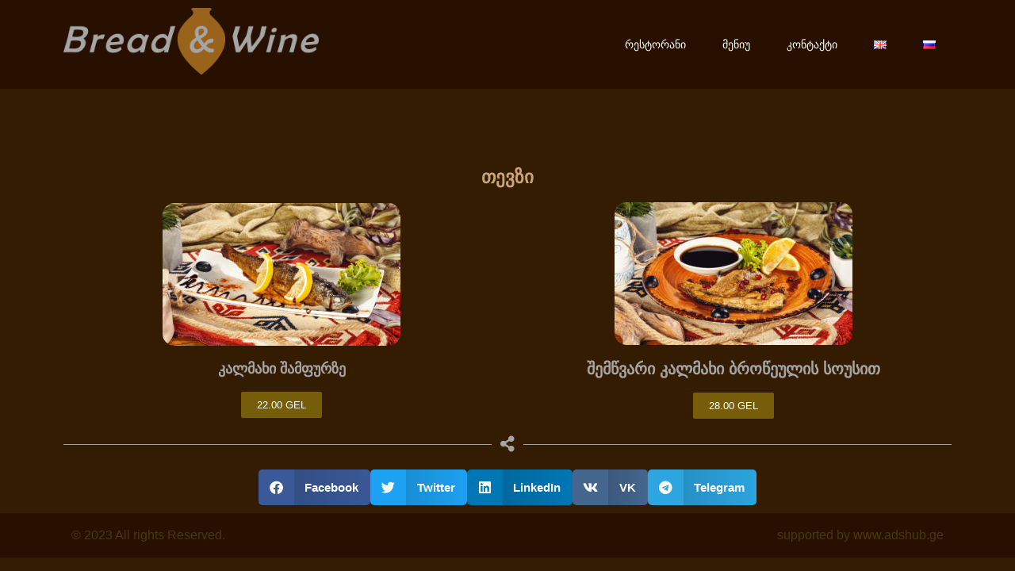

--- FILE ---
content_type: text/html; charset=UTF-8
request_url: https://breadandwine.ge/ka/%E1%83%97%E1%83%94%E1%83%95%E1%83%96%E1%83%98
body_size: 11394
content:
<!DOCTYPE html><html class="html" lang="ka-GE"><head><script data-no-optimize="1">var litespeed_docref=sessionStorage.getItem("litespeed_docref");litespeed_docref&&(Object.defineProperty(document,"referrer",{get:function(){return litespeed_docref}}),sessionStorage.removeItem("litespeed_docref"));</script> <meta charset="UTF-8"><link rel="profile" href="https://gmpg.org/xfn/11"><meta name='robots' content='index, follow, max-image-preview:large, max-snippet:-1, max-video-preview:-1' /><link rel="alternate" href="https://breadandwine.ge/fish" hreflang="en" /><link rel="alternate" href="https://breadandwine.ge/ru/%d1%80%d1%8b%d0%b1%d0%b0" hreflang="ru" /><link rel="alternate" href="https://breadandwine.ge/ka/%e1%83%97%e1%83%94%e1%83%95%e1%83%96%e1%83%98" hreflang="ka" /><link rel="pingback" href="https://breadandwine.ge/xmlrpc.php"><meta name="viewport" content="width=device-width, initial-scale=1"><title>თევზი - Bread&amp;Wine</title><meta name="description" content="თევზი საქართველოში მუდმივად მოთხოვნადი იყო და დღესაც ასეა, ზუსტად ამიტომ Bread&amp;Wine გთავაზობთ უგემრიელეს ზღვის პროდუქტებს." /><link rel="canonical" href="https://breadandwine.ge/ka/თევზი" /><meta property="og:locale" content="ka_GE" /><meta property="og:locale:alternate" content="en_GB" /><meta property="og:locale:alternate" content="ru_RU" /><meta property="og:type" content="article" /><meta property="og:title" content="თევზი - Bread&amp;Wine" /><meta property="og:description" content="თევზი საქართველოში მუდმივად მოთხოვნადი იყო და დღესაც ასეა, ზუსტად ამიტომ Bread&amp;Wine გთავაზობთ უგემრიელეს ზღვის პროდუქტებს." /><meta property="og:url" content="https://breadandwine.ge/ka/თევზი" /><meta property="og:site_name" content="Bread &amp; Wine" /><meta property="article:modified_time" content="2025-06-08T13:09:50+00:00" /><meta name="twitter:card" content="summary_large_image" /> <script type="application/ld+json" class="yoast-schema-graph">{"@context":"https://schema.org","@graph":[{"@type":"WebPage","@id":"https://breadandwine.ge/ka/%e1%83%97%e1%83%94%e1%83%95%e1%83%96%e1%83%98","url":"https://breadandwine.ge/ka/%e1%83%97%e1%83%94%e1%83%95%e1%83%96%e1%83%98","name":"თევზი - Bread&Wine","isPartOf":{"@id":"https://breadandwine.ge/ka/%e1%83%a0%e1%83%94%e1%83%a1%e1%83%a2%e1%83%9d%e1%83%a0%e1%83%90%e1%83%9c%e1%83%98/#website"},"datePublished":"2023-02-11T10:31:47+00:00","dateModified":"2025-06-08T13:09:50+00:00","description":"თევზი საქართველოში მუდმივად მოთხოვნადი იყო და დღესაც ასეა, ზუსტად ამიტომ Bread&Wine გთავაზობთ უგემრიელეს ზღვის პროდუქტებს.","breadcrumb":{"@id":"https://breadandwine.ge/ka/%e1%83%97%e1%83%94%e1%83%95%e1%83%96%e1%83%98#breadcrumb"},"inLanguage":"ka-GE","potentialAction":[{"@type":"ReadAction","target":["https://breadandwine.ge/ka/%e1%83%97%e1%83%94%e1%83%95%e1%83%96%e1%83%98"]}]},{"@type":"BreadcrumbList","@id":"https://breadandwine.ge/ka/%e1%83%97%e1%83%94%e1%83%95%e1%83%96%e1%83%98#breadcrumb","itemListElement":[{"@type":"ListItem","position":1,"name":"Home","item":"https://breadandwine.ge/ka/%e1%83%a0%e1%83%94%e1%83%a1%e1%83%a2%e1%83%9d%e1%83%a0%e1%83%90%e1%83%9c%e1%83%98"},{"@type":"ListItem","position":2,"name":"თევზი"}]},{"@type":"WebSite","@id":"https://breadandwine.ge/ka/%e1%83%a0%e1%83%94%e1%83%a1%e1%83%a2%e1%83%9d%e1%83%a0%e1%83%90%e1%83%9c%e1%83%98/#website","url":"https://breadandwine.ge/ka/%e1%83%a0%e1%83%94%e1%83%a1%e1%83%a2%e1%83%9d%e1%83%a0%e1%83%90%e1%83%9c%e1%83%98/","name":"Bread &amp; Wine","description":"Restaurant","publisher":{"@id":"https://breadandwine.ge/ka/%e1%83%a0%e1%83%94%e1%83%a1%e1%83%a2%e1%83%9d%e1%83%a0%e1%83%90%e1%83%9c%e1%83%98/#organization"},"potentialAction":[{"@type":"SearchAction","target":{"@type":"EntryPoint","urlTemplate":"https://breadandwine.ge/ka/%e1%83%a0%e1%83%94%e1%83%a1%e1%83%a2%e1%83%9d%e1%83%a0%e1%83%90%e1%83%9c%e1%83%98/?s={search_term_string}"},"query-input":"required name=search_term_string"}],"inLanguage":"ka-GE"},{"@type":"Organization","@id":"https://breadandwine.ge/ka/%e1%83%a0%e1%83%94%e1%83%a1%e1%83%a2%e1%83%9d%e1%83%a0%e1%83%90%e1%83%9c%e1%83%98/#organization","name":"Bread &amp; Wine","url":"https://breadandwine.ge/ka/%e1%83%a0%e1%83%94%e1%83%a1%e1%83%a2%e1%83%9d%e1%83%a0%e1%83%90%e1%83%9c%e1%83%98/","logo":{"@type":"ImageObject","inLanguage":"ka-GE","@id":"https://breadandwine.ge/ka/%e1%83%a0%e1%83%94%e1%83%a1%e1%83%a2%e1%83%9d%e1%83%a0%e1%83%90%e1%83%9c%e1%83%98/#/schema/logo/image/","url":"https://breadandwine.ge/wp-content/uploads/2021/05/Untitled-1.png","contentUrl":"https://breadandwine.ge/wp-content/uploads/2021/05/Untitled-1.png","width":385,"height":100,"caption":"Bread &amp; Wine"},"image":{"@id":"https://breadandwine.ge/ka/%e1%83%a0%e1%83%94%e1%83%a1%e1%83%a2%e1%83%9d%e1%83%a0%e1%83%90%e1%83%9c%e1%83%98/#/schema/logo/image/"}}]}</script> <link rel="alternate" type="application/rss+xml" title="Bread &amp; Wine &raquo; RSS-არხი" href="https://breadandwine.ge/ka/feed" /><link rel="alternate" type="application/rss+xml" title="Bread &amp; Wine &raquo; კომენტარების RSS-არხი" href="https://breadandwine.ge/ka/comments/feed" /><link rel="alternate" type="application/rss+xml" title="Bread &amp; Wine &raquo; თევზი კომენტარების RSS-არხი" href="https://breadandwine.ge/ka/%e1%83%97%e1%83%94%e1%83%95%e1%83%96%e1%83%98/feed" /><link data-optimized="2" rel="stylesheet" href="https://breadandwine.ge/wp-content/litespeed/css/3aac7d255d63f10f099f594b03281770.css?ver=8e7e9" /><link rel="preconnect" href="https://fonts.gstatic.com/" crossorigin><script type="litespeed/javascript" data-src="https://breadandwine.ge/wp-includes/js/jquery/jquery.min.js?ver=3.7.1" id="jquery-core-js"></script> <link rel="https://api.w.org/" href="https://breadandwine.ge/wp-json/" /><link rel="alternate" type="application/json" href="https://breadandwine.ge/wp-json/wp/v2/pages/6082" /><link rel="EditURI" type="application/rsd+xml" title="RSD" href="https://breadandwine.ge/xmlrpc.php?rsd" /><meta name="generator" content="WordPress 6.5.5" /><link rel='shortlink' href='https://breadandwine.ge/?p=6082' /><link rel="alternate" type="application/json+oembed" href="https://breadandwine.ge/wp-json/oembed/1.0/embed?url=https%3A%2F%2Fbreadandwine.ge%2Fka%2F%25e1%2583%2597%25e1%2583%2594%25e1%2583%2595%25e1%2583%2596%25e1%2583%2598" /><link rel="alternate" type="text/xml+oembed" href="https://breadandwine.ge/wp-json/oembed/1.0/embed?url=https%3A%2F%2Fbreadandwine.ge%2Fka%2F%25e1%2583%2597%25e1%2583%2594%25e1%2583%2595%25e1%2583%2596%25e1%2583%2598&#038;format=xml" /><meta name="generator" content="Elementor 3.21.7; features: e_optimized_assets_loading, additional_custom_breakpoints, e_lazyload; settings: css_print_method-internal, google_font-enabled, font_display-auto">
 <script type="litespeed/javascript">(function(w,d,s,l,i){w[l]=w[l]||[];w[l].push({'gtm.start':new Date().getTime(),event:'gtm.js'});var f=d.getElementsByTagName(s)[0],j=d.createElement(s),dl=l!='dataLayer'?'&l='+l:'';j.async=!0;j.src='https://www.googletagmanager.com/gtm.js?id='+i+dl;f.parentNode.insertBefore(j,f)})(window,document,'script','dataLayer','GTM-NM4SMZP')</script> <meta name="facebook-domain-verification" content="0nmcddhn9ukhqm75q429urgvaqdpdp" /><noscript><img height="1" width="1" style="display:none"
src="https://www.facebook.com/tr?id=484047843831793&ev=PageView&noscript=1"
/></noscript><meta name="yandex-verification" content="dd0f0460c60a37c7" /><meta name="theme-color" content="#FFFFFF">
 <script type="litespeed/javascript">(function(w,d,s,l,i){w[l]=w[l]||[];w[l].push({'gtm.start':new Date().getTime(),event:'gtm.js'});var f=d.getElementsByTagName(s)[0],j=d.createElement(s),dl=l!='dataLayer'?'&l='+l:'';j.async=!0;j.src='https://www.googletagmanager.com/gtm.js?id='+i+dl;f.parentNode.insertBefore(j,f)})(window,document,'script','dataLayer','GTM-PKHBLZF')</script> <link rel="icon" href="https://breadandwine.ge/wp-content/uploads/2021/07/cropped-bread-1.png" sizes="32x32" /><link rel="icon" href="https://breadandwine.ge/wp-content/uploads/2021/07/cropped-bread-1.png" sizes="192x192" /><link rel="apple-touch-icon" href="https://breadandwine.ge/wp-content/uploads/2021/07/cropped-bread-1.png" /><meta name="msapplication-TileImage" content="https://breadandwine.ge/wp-content/uploads/2021/07/cropped-bread-1.png" /></head><body class="page-template page-template-elementor_header_footer page page-id-6082 wp-custom-logo wp-embed-responsive oceanwp-theme dropdown-mobile no-header-border default-breakpoint content-full-width content-max-width page-header-disabled has-breadcrumbs elementor-default elementor-template-full-width elementor-kit-5 elementor-page elementor-page-6082 elementor-page-3368" itemscope="itemscope" itemtype="https://schema.org/WebPage"><noscript><iframe data-lazyloaded="1" src="about:blank" data-litespeed-src="https://www.googletagmanager.com/ns.html?id=GTM-PKHBLZF"
height="0" width="0" style="display:none;visibility:hidden"></iframe></noscript>
<noscript><iframe data-lazyloaded="1" src="about:blank" data-litespeed-src="https://www.googletagmanager.com/ns.html?id=GTM-NM4SMZP"
height="0" width="0" style="display:none;visibility:hidden"></iframe></noscript><div id="outer-wrap" class="site clr"><a class="skip-link screen-reader-text" href="#main">Skip to content</a><div id="wrap" class="clr"><div id="transparent-header-wrap" class="clr"><header id="site-header" class="effect-eight clr" data-height="69" itemscope="itemscope" itemtype="https://schema.org/WPHeader" role="banner"><div data-elementor-type="header" data-elementor-id="2914" class="elementor elementor-2914 elementor-location-header" data-elementor-post-type="elementor_library"><section class="elementor-section elementor-top-section elementor-element elementor-element-aefc4d1 elementor-section-boxed elementor-section-height-default elementor-section-height-default" data-id="aefc4d1" data-element_type="section"><div class="elementor-container elementor-column-gap-default"><div class="elementor-column elementor-col-50 elementor-top-column elementor-element elementor-element-9948d97" data-id="9948d97" data-element_type="column"><div class="elementor-widget-wrap elementor-element-populated"><div class="elementor-element elementor-element-3753e1d elementor-widget elementor-widget-theme-site-logo elementor-widget-image" data-id="3753e1d" data-element_type="widget" data-widget_type="theme-site-logo.default"><div class="elementor-widget-container">
<a href="https://breadandwine.ge">
<img data-lazyloaded="1" src="[data-uri]" width="385" height="100" data-src="https://breadandwine.ge/wp-content/uploads/2021/05/Untitled-1.png" class="attachment-full size-full wp-image-2998" alt="logo" data-srcset="https://breadandwine.ge/wp-content/uploads/2021/05/Untitled-1.png 385w, https://breadandwine.ge/wp-content/uploads/2021/05/Untitled-1-300x78.png 300w" data-sizes="(max-width: 385px) 100vw, 385px" />				</a></div></div></div></div><div class="elementor-column elementor-col-50 elementor-top-column elementor-element elementor-element-22647d0" data-id="22647d0" data-element_type="column"><div class="elementor-widget-wrap elementor-element-populated"><div class="elementor-element elementor-element-adc075a elementor-nav-menu__align-end elementor-nav-menu--dropdown-mobile elementor-nav-menu--stretch elementor-nav-menu__text-align-aside elementor-nav-menu--toggle elementor-nav-menu--burger elementor-widget elementor-widget-nav-menu" data-id="adc075a" data-element_type="widget" data-settings="{&quot;full_width&quot;:&quot;stretch&quot;,&quot;layout&quot;:&quot;horizontal&quot;,&quot;submenu_icon&quot;:{&quot;value&quot;:&quot;&lt;i class=\&quot;fas fa-caret-down\&quot;&gt;&lt;\/i&gt;&quot;,&quot;library&quot;:&quot;fa-solid&quot;},&quot;toggle&quot;:&quot;burger&quot;}" data-widget_type="nav-menu.default"><div class="elementor-widget-container"><nav class="elementor-nav-menu--main elementor-nav-menu__container elementor-nav-menu--layout-horizontal e--pointer-underline e--animation-grow"><ul id="menu-1-adc075a" class="elementor-nav-menu"><li class="menu-item menu-item-type-post_type menu-item-object-page menu-item-home menu-item-6273"><a href="https://breadandwine.ge/ka/%e1%83%a0%e1%83%94%e1%83%a1%e1%83%a2%e1%83%9d%e1%83%a0%e1%83%90%e1%83%9c%e1%83%98" class="elementor-item">რესტორანი</a></li><li class="menu-item menu-item-type-post_type menu-item-object-page current-menu-ancestor current-menu-parent current_page_parent current_page_ancestor menu-item-has-children menu-item-6182"><a href="https://breadandwine.ge/ka/%e1%83%9b%e1%83%94%e1%83%9c%e1%83%98%e1%83%a3" class="elementor-item">მენიუ</a><ul class="sub-menu elementor-nav-menu--dropdown"><li class="menu-item menu-item-type-post_type menu-item-object-page menu-item-6191"><a href="https://breadandwine.ge/ka/%e1%83%aa%e1%83%98%e1%83%95%e1%83%98-%e1%83%99%e1%83%94%e1%83%a0%e1%83%ab%e1%83%94%e1%83%91%e1%83%98" class="elementor-sub-item">ცივი კერძები</a></li><li class="menu-item menu-item-type-post_type menu-item-object-page menu-item-6185"><a href="https://breadandwine.ge/ka/%e1%83%a1%e1%83%90%e1%83%9a%e1%83%90%e1%83%97%e1%83%98" class="elementor-sub-item">სალათი</a></li><li class="menu-item menu-item-type-post_type menu-item-object-page menu-item-6194"><a href="https://breadandwine.ge/ka/%e1%83%ac%e1%83%95%e1%83%9c%e1%83%98%e1%83%90%e1%83%9c%e1%83%98" class="elementor-sub-item">წვნიანი</a></li><li class="menu-item menu-item-type-post_type menu-item-object-page menu-item-6193"><a href="https://breadandwine.ge/ka/%e1%83%aa%e1%83%ae%e1%83%94%e1%83%9a%e1%83%98-%e1%83%99%e1%83%94%e1%83%a0%e1%83%ab%e1%83%94%e1%83%91%e1%83%98" class="elementor-sub-item">ცხელი კერძები</a></li><li class="menu-item menu-item-type-post_type menu-item-object-page menu-item-6196"><a href="https://breadandwine.ge/ka/%e1%83%ae%e1%83%98%e1%83%9c%e1%83%99%e1%83%90%e1%83%9a%e1%83%98" class="elementor-sub-item">ხინკალი</a></li><li class="menu-item menu-item-type-post_type menu-item-object-page menu-item-6183"><a href="https://breadandwine.ge/ka/%e1%83%9b%e1%83%ac%e1%83%95%e1%83%90%e1%83%93%e1%83%98" class="elementor-sub-item">მწვადი</a></li><li class="menu-item menu-item-type-post_type menu-item-object-page current-menu-item page_item page-item-6082 current_page_item menu-item-6179"><a href="https://breadandwine.ge/ka/%e1%83%97%e1%83%94%e1%83%95%e1%83%96%e1%83%98" aria-current="page" class="elementor-sub-item elementor-item-active">თევზი</a></li><li class="menu-item menu-item-type-post_type menu-item-object-page menu-item-6177"><a href="https://breadandwine.ge/ka/%e1%83%92%e1%83%90%e1%83%a0%e1%83%9c%e1%83%98%e1%83%a0%e1%83%98" class="elementor-sub-item">გარნირი</a></li><li class="menu-item menu-item-type-post_type menu-item-object-page menu-item-6192"><a href="https://breadandwine.ge/ka/%e1%83%aa%e1%83%9d%e1%83%9b%e1%83%94%e1%83%a3%e1%83%9a%e1%83%98" class="elementor-sub-item">ცომეული</a></li><li class="menu-item menu-item-type-post_type menu-item-object-page menu-item-6187"><a href="https://breadandwine.ge/ka/%e1%83%a1%e1%83%9d%e1%83%a3%e1%83%a1%e1%83%94%e1%83%91%e1%83%98" class="elementor-sub-item">სოუსი</a></li><li class="menu-item menu-item-type-post_type menu-item-object-page menu-item-has-children menu-item-6189"><a href="https://breadandwine.ge/ka/%e1%83%a6%e1%83%95%e1%83%98%e1%83%9c%e1%83%9d" class="elementor-sub-item">ღვინო</a><ul class="sub-menu elementor-nav-menu--dropdown"><li class="menu-item menu-item-type-post_type menu-item-object-page menu-item-6180"><a href="https://breadandwine.ge/ka/%e1%83%97%e1%83%94%e1%83%97%e1%83%a0%e1%83%98-%e1%83%a6%e1%83%95%e1%83%98%e1%83%9c%e1%83%9d" class="elementor-sub-item">თეთრი ღვინო</a></li><li class="menu-item menu-item-type-post_type menu-item-object-page menu-item-6195"><a href="https://breadandwine.ge/ka/%e1%83%ac%e1%83%98%e1%83%97%e1%83%94%e1%83%9a%e1%83%98-%e1%83%a6%e1%83%95%e1%83%98%e1%83%9c%e1%83%9d" class="elementor-sub-item">წითელი ღვინო</a></li><li class="menu-item menu-item-type-post_type menu-item-object-page menu-item-6186"><a href="https://breadandwine.ge/ka/%e1%83%a1%e1%83%90%e1%83%ae%e1%83%9a%e1%83%98%e1%83%a1-%e1%83%a6%e1%83%95%e1%83%98%e1%83%9c%e1%83%9d" class="elementor-sub-item">სახლის ღვინო</a></li></ul></li><li class="menu-item menu-item-type-post_type menu-item-object-page menu-item-6178"><a href="https://breadandwine.ge/ka/%e1%83%93%e1%83%94%e1%83%a1%e1%83%94%e1%83%a0%e1%83%a2%e1%83%98" class="elementor-sub-item">დესერტი</a></li><li class="menu-item menu-item-type-post_type menu-item-object-page menu-item-6190"><a href="https://breadandwine.ge/ka/%e1%83%a9%e1%83%90%e1%83%98-%e1%83%a7%e1%83%90%e1%83%95%e1%83%90" class="elementor-sub-item">ჩაი/ყავა</a></li><li class="menu-item menu-item-type-post_type menu-item-object-page menu-item-6188"><a href="https://breadandwine.ge/ka/%e1%83%a3%e1%83%90%e1%83%9a%e1%83%a5%e1%83%9d%e1%83%ae%e1%83%9d%e1%83%9a%e1%83%9d-%e1%83%a1%e1%83%90%e1%83%a1%e1%83%9b%e1%83%94%e1%83%9a%e1%83%94%e1%83%91%e1%83%98" class="elementor-sub-item">უალკოჰოლო სასმელები</a></li><li class="menu-item menu-item-type-post_type menu-item-object-page menu-item-6181"><a href="https://breadandwine.ge/ka/%e1%83%9a%e1%83%a3%e1%83%93%e1%83%98-%e1%83%ad%e1%83%90%e1%83%ad%e1%83%90" class="elementor-sub-item">ლუდი/ჭაჭა</a></li></ul></li><li class="menu-item menu-item-type-post_type menu-item-object-page menu-item-6272"><a href="https://breadandwine.ge/ka/%e1%83%99%e1%83%9d%e1%83%9c%e1%83%a2%e1%83%90%e1%83%a5%e1%83%a2%e1%83%98" class="elementor-item">კონტაქტი</a></li><li class="lang-item lang-item-4 lang-item-en lang-item-first menu-item menu-item-type-custom menu-item-object-custom menu-item-6197-en"><a href="https://breadandwine.ge/fish" hreflang="en-GB" lang="en-GB" class="elementor-item"><img src="[data-uri]" alt="English" width="16" height="11" style="width: 16px; height: 11px;" /></a></li><li class="lang-item lang-item-7 lang-item-ru menu-item menu-item-type-custom menu-item-object-custom menu-item-6197-ru"><a href="https://breadandwine.ge/ru/%d1%80%d1%8b%d0%b1%d0%b0" hreflang="ru-RU" lang="ru-RU" class="elementor-item"><img loading="lazy" src="[data-uri]" alt="Русский" width="16" height="11" style="width: 16px; height: 11px;" /></a></li></ul></nav><div class="elementor-menu-toggle" role="button" tabindex="0" aria-label="Menu Toggle" aria-expanded="false">
<i aria-hidden="true" role="presentation" class="elementor-menu-toggle__icon--open eicon-menu-bar"></i><i aria-hidden="true" role="presentation" class="elementor-menu-toggle__icon--close eicon-close"></i>			<span class="elementor-screen-only">Menu</span></div><nav class="elementor-nav-menu--dropdown elementor-nav-menu__container" aria-hidden="true"><ul id="menu-2-adc075a" class="elementor-nav-menu"><li class="menu-item menu-item-type-post_type menu-item-object-page menu-item-home menu-item-6273"><a href="https://breadandwine.ge/ka/%e1%83%a0%e1%83%94%e1%83%a1%e1%83%a2%e1%83%9d%e1%83%a0%e1%83%90%e1%83%9c%e1%83%98" class="elementor-item" tabindex="-1">რესტორანი</a></li><li class="menu-item menu-item-type-post_type menu-item-object-page current-menu-ancestor current-menu-parent current_page_parent current_page_ancestor menu-item-has-children menu-item-6182"><a href="https://breadandwine.ge/ka/%e1%83%9b%e1%83%94%e1%83%9c%e1%83%98%e1%83%a3" class="elementor-item" tabindex="-1">მენიუ</a><ul class="sub-menu elementor-nav-menu--dropdown"><li class="menu-item menu-item-type-post_type menu-item-object-page menu-item-6191"><a href="https://breadandwine.ge/ka/%e1%83%aa%e1%83%98%e1%83%95%e1%83%98-%e1%83%99%e1%83%94%e1%83%a0%e1%83%ab%e1%83%94%e1%83%91%e1%83%98" class="elementor-sub-item" tabindex="-1">ცივი კერძები</a></li><li class="menu-item menu-item-type-post_type menu-item-object-page menu-item-6185"><a href="https://breadandwine.ge/ka/%e1%83%a1%e1%83%90%e1%83%9a%e1%83%90%e1%83%97%e1%83%98" class="elementor-sub-item" tabindex="-1">სალათი</a></li><li class="menu-item menu-item-type-post_type menu-item-object-page menu-item-6194"><a href="https://breadandwine.ge/ka/%e1%83%ac%e1%83%95%e1%83%9c%e1%83%98%e1%83%90%e1%83%9c%e1%83%98" class="elementor-sub-item" tabindex="-1">წვნიანი</a></li><li class="menu-item menu-item-type-post_type menu-item-object-page menu-item-6193"><a href="https://breadandwine.ge/ka/%e1%83%aa%e1%83%ae%e1%83%94%e1%83%9a%e1%83%98-%e1%83%99%e1%83%94%e1%83%a0%e1%83%ab%e1%83%94%e1%83%91%e1%83%98" class="elementor-sub-item" tabindex="-1">ცხელი კერძები</a></li><li class="menu-item menu-item-type-post_type menu-item-object-page menu-item-6196"><a href="https://breadandwine.ge/ka/%e1%83%ae%e1%83%98%e1%83%9c%e1%83%99%e1%83%90%e1%83%9a%e1%83%98" class="elementor-sub-item" tabindex="-1">ხინკალი</a></li><li class="menu-item menu-item-type-post_type menu-item-object-page menu-item-6183"><a href="https://breadandwine.ge/ka/%e1%83%9b%e1%83%ac%e1%83%95%e1%83%90%e1%83%93%e1%83%98" class="elementor-sub-item" tabindex="-1">მწვადი</a></li><li class="menu-item menu-item-type-post_type menu-item-object-page current-menu-item page_item page-item-6082 current_page_item menu-item-6179"><a href="https://breadandwine.ge/ka/%e1%83%97%e1%83%94%e1%83%95%e1%83%96%e1%83%98" aria-current="page" class="elementor-sub-item elementor-item-active" tabindex="-1">თევზი</a></li><li class="menu-item menu-item-type-post_type menu-item-object-page menu-item-6177"><a href="https://breadandwine.ge/ka/%e1%83%92%e1%83%90%e1%83%a0%e1%83%9c%e1%83%98%e1%83%a0%e1%83%98" class="elementor-sub-item" tabindex="-1">გარნირი</a></li><li class="menu-item menu-item-type-post_type menu-item-object-page menu-item-6192"><a href="https://breadandwine.ge/ka/%e1%83%aa%e1%83%9d%e1%83%9b%e1%83%94%e1%83%a3%e1%83%9a%e1%83%98" class="elementor-sub-item" tabindex="-1">ცომეული</a></li><li class="menu-item menu-item-type-post_type menu-item-object-page menu-item-6187"><a href="https://breadandwine.ge/ka/%e1%83%a1%e1%83%9d%e1%83%a3%e1%83%a1%e1%83%94%e1%83%91%e1%83%98" class="elementor-sub-item" tabindex="-1">სოუსი</a></li><li class="menu-item menu-item-type-post_type menu-item-object-page menu-item-has-children menu-item-6189"><a href="https://breadandwine.ge/ka/%e1%83%a6%e1%83%95%e1%83%98%e1%83%9c%e1%83%9d" class="elementor-sub-item" tabindex="-1">ღვინო</a><ul class="sub-menu elementor-nav-menu--dropdown"><li class="menu-item menu-item-type-post_type menu-item-object-page menu-item-6180"><a href="https://breadandwine.ge/ka/%e1%83%97%e1%83%94%e1%83%97%e1%83%a0%e1%83%98-%e1%83%a6%e1%83%95%e1%83%98%e1%83%9c%e1%83%9d" class="elementor-sub-item" tabindex="-1">თეთრი ღვინო</a></li><li class="menu-item menu-item-type-post_type menu-item-object-page menu-item-6195"><a href="https://breadandwine.ge/ka/%e1%83%ac%e1%83%98%e1%83%97%e1%83%94%e1%83%9a%e1%83%98-%e1%83%a6%e1%83%95%e1%83%98%e1%83%9c%e1%83%9d" class="elementor-sub-item" tabindex="-1">წითელი ღვინო</a></li><li class="menu-item menu-item-type-post_type menu-item-object-page menu-item-6186"><a href="https://breadandwine.ge/ka/%e1%83%a1%e1%83%90%e1%83%ae%e1%83%9a%e1%83%98%e1%83%a1-%e1%83%a6%e1%83%95%e1%83%98%e1%83%9c%e1%83%9d" class="elementor-sub-item" tabindex="-1">სახლის ღვინო</a></li></ul></li><li class="menu-item menu-item-type-post_type menu-item-object-page menu-item-6178"><a href="https://breadandwine.ge/ka/%e1%83%93%e1%83%94%e1%83%a1%e1%83%94%e1%83%a0%e1%83%a2%e1%83%98" class="elementor-sub-item" tabindex="-1">დესერტი</a></li><li class="menu-item menu-item-type-post_type menu-item-object-page menu-item-6190"><a href="https://breadandwine.ge/ka/%e1%83%a9%e1%83%90%e1%83%98-%e1%83%a7%e1%83%90%e1%83%95%e1%83%90" class="elementor-sub-item" tabindex="-1">ჩაი/ყავა</a></li><li class="menu-item menu-item-type-post_type menu-item-object-page menu-item-6188"><a href="https://breadandwine.ge/ka/%e1%83%a3%e1%83%90%e1%83%9a%e1%83%a5%e1%83%9d%e1%83%ae%e1%83%9d%e1%83%9a%e1%83%9d-%e1%83%a1%e1%83%90%e1%83%a1%e1%83%9b%e1%83%94%e1%83%9a%e1%83%94%e1%83%91%e1%83%98" class="elementor-sub-item" tabindex="-1">უალკოჰოლო სასმელები</a></li><li class="menu-item menu-item-type-post_type menu-item-object-page menu-item-6181"><a href="https://breadandwine.ge/ka/%e1%83%9a%e1%83%a3%e1%83%93%e1%83%98-%e1%83%ad%e1%83%90%e1%83%ad%e1%83%90" class="elementor-sub-item" tabindex="-1">ლუდი/ჭაჭა</a></li></ul></li><li class="menu-item menu-item-type-post_type menu-item-object-page menu-item-6272"><a href="https://breadandwine.ge/ka/%e1%83%99%e1%83%9d%e1%83%9c%e1%83%a2%e1%83%90%e1%83%a5%e1%83%a2%e1%83%98" class="elementor-item" tabindex="-1">კონტაქტი</a></li><li class="lang-item lang-item-4 lang-item-en lang-item-first menu-item menu-item-type-custom menu-item-object-custom menu-item-6197-en"><a href="https://breadandwine.ge/fish" hreflang="en-GB" lang="en-GB" class="elementor-item" tabindex="-1"><img src="[data-uri]" alt="English" width="16" height="11" style="width: 16px; height: 11px;" /></a></li><li class="lang-item lang-item-7 lang-item-ru menu-item menu-item-type-custom menu-item-object-custom menu-item-6197-ru"><a href="https://breadandwine.ge/ru/%d1%80%d1%8b%d0%b1%d0%b0" hreflang="ru-RU" lang="ru-RU" class="elementor-item" tabindex="-1"><img loading="lazy" src="[data-uri]" alt="Русский" width="16" height="11" style="width: 16px; height: 11px;" /></a></li></ul></nav></div></div></div></div></div></section></div></header></div><main id="main" class="site-main clr"  role="main"><div data-elementor-type="wp-page" data-elementor-id="6082" class="elementor elementor-6082" data-elementor-post-type="page"><section class="elementor-section elementor-top-section elementor-element elementor-element-c98b3b0 elementor-section-boxed elementor-section-height-default elementor-section-height-default" data-id="c98b3b0" data-element_type="section"><div class="elementor-container elementor-column-gap-default"><div class="elementor-column elementor-col-100 elementor-top-column elementor-element elementor-element-5e87f2a" data-id="5e87f2a" data-element_type="column"><div class="elementor-widget-wrap elementor-element-populated"><div class="elementor-element elementor-element-698514b elementor-widget elementor-widget-spacer" data-id="698514b" data-element_type="widget" data-widget_type="spacer.default"><div class="elementor-widget-container"><div class="elementor-spacer"><div class="elementor-spacer-inner"></div></div></div></div><div class="elementor-element elementor-element-3b36195 elementor-widget elementor-widget-heading" data-id="3b36195" data-element_type="widget" data-widget_type="heading.default"><div class="elementor-widget-container"><h1 class="elementor-heading-title elementor-size-default">თევზი</h1></div></div></div></div></div></section><section class="elementor-section elementor-top-section elementor-element elementor-element-3789280 elementor-section-boxed elementor-section-height-default elementor-section-height-default" data-id="3789280" data-element_type="section"><div class="elementor-container elementor-column-gap-default"><div class="elementor-column elementor-col-50 elementor-top-column elementor-element elementor-element-3c6bd65" data-id="3c6bd65" data-element_type="column"><div class="elementor-widget-wrap elementor-element-populated"><div class="elementor-element elementor-element-eff4b6d elementor-widget elementor-widget-image" data-id="eff4b6d" data-element_type="widget" data-widget_type="image.default"><div class="elementor-widget-container">
<a href="https://breadandwine.ge/wp-content/uploads/2021/08/grilled-trout​.jpg" data-elementor-open-lightbox="yes" data-elementor-lightbox-title="Grilled Trout​" data-e-action-hash="#elementor-action%3Aaction%3Dlightbox%26settings%3DeyJpZCI6MTcyNCwidXJsIjoiaHR0cHM6XC9cL2JyZWFkYW5kd2luZS5nZVwvd3AtY29udGVudFwvdXBsb2Fkc1wvMjAyMVwvMDhcL2dyaWxsZWQtdHJvdXRcdTIwMGIuanBnIn0%3D">
<img data-lazyloaded="1" src="[data-uri]" loading="lazy" decoding="async" width="300" height="180" data-src="https://breadandwine.ge/wp-content/uploads/2021/08/grilled-trout​-300x180.jpg" class="attachment-medium size-medium wp-image-1724" alt="grilled-trout​" data-srcset="https://breadandwine.ge/wp-content/uploads/2021/08/grilled-trout​-300x180.jpg 300w, https://breadandwine.ge/wp-content/uploads/2021/08/grilled-trout​-768x461.jpg 768w, https://breadandwine.ge/wp-content/uploads/2021/08/grilled-trout​.jpg 1000w" data-sizes="(max-width: 300px) 100vw, 300px" />								</a></div></div><div class="elementor-element elementor-element-88a3613 elementor-widget elementor-widget-heading" data-id="88a3613" data-element_type="widget" data-widget_type="heading.default"><div class="elementor-widget-container"><h3 class="elementor-heading-title elementor-size-default"> კალმახი შამფურზე</h3></div></div><div class="elementor-element elementor-element-7fa9a34 elementor-align-center elementor-widget elementor-widget-button" data-id="7fa9a34" data-element_type="widget" data-widget_type="button.default"><div class="elementor-widget-container"><div class="elementor-button-wrapper">
<a class="elementor-button elementor-button-link elementor-size-xs" href="#">
<span class="elementor-button-content-wrapper">
<span class="elementor-button-text">22.00 GEL</span>
</span>
</a></div></div></div></div></div><div class="elementor-column elementor-col-50 elementor-top-column elementor-element elementor-element-eb6519b" data-id="eb6519b" data-element_type="column"><div class="elementor-widget-wrap elementor-element-populated"><div class="elementor-element elementor-element-cab231d elementor-widget elementor-widget-image" data-id="cab231d" data-element_type="widget" data-widget_type="image.default"><div class="elementor-widget-container">
<a href="https://breadandwine.ge/wp-content/uploads/2021/08/grilled-trout-with-pomegranate-sauce​.jpg" data-elementor-open-lightbox="yes" data-elementor-lightbox-title="Grilled Trout with pomegranate sauce​" data-e-action-hash="#elementor-action%3Aaction%3Dlightbox%26settings%3DeyJpZCI6MTczNSwidXJsIjoiaHR0cHM6XC9cL2JyZWFkYW5kd2luZS5nZVwvd3AtY29udGVudFwvdXBsb2Fkc1wvMjAyMVwvMDhcL2dyaWxsZWQtdHJvdXQtd2l0aC1wb21lZ3JhbmF0ZS1zYXVjZVx1MjAwYi5qcGcifQ%3D%3D">
<img data-lazyloaded="1" src="[data-uri]" loading="lazy" decoding="async" width="300" height="180" data-src="https://breadandwine.ge/wp-content/uploads/2021/08/grilled-trout-with-pomegranate-sauce​-300x180.jpg" class="attachment-medium size-medium wp-image-1735" alt="grilled-trout-with-pomegranate-sauce​" data-srcset="https://breadandwine.ge/wp-content/uploads/2021/08/grilled-trout-with-pomegranate-sauce​-300x180.jpg 300w, https://breadandwine.ge/wp-content/uploads/2021/08/grilled-trout-with-pomegranate-sauce​-768x461.jpg 768w, https://breadandwine.ge/wp-content/uploads/2021/08/grilled-trout-with-pomegranate-sauce​.jpg 1000w" data-sizes="(max-width: 300px) 100vw, 300px" />								</a></div></div><div class="elementor-element elementor-element-27f09c0 elementor-widget elementor-widget-heading" data-id="27f09c0" data-element_type="widget" data-widget_type="heading.default"><div class="elementor-widget-container"><h2 class="elementor-heading-title elementor-size-default">შემწვარი კალმახი ბროწეულის სოუსით</h2></div></div><div class="elementor-element elementor-element-a41579d elementor-align-center elementor-widget elementor-widget-button" data-id="a41579d" data-element_type="widget" data-widget_type="button.default"><div class="elementor-widget-container"><div class="elementor-button-wrapper">
<a class="elementor-button elementor-button-link elementor-size-xs" href="#">
<span class="elementor-button-content-wrapper">
<span class="elementor-button-text">28.00 GEL</span>
</span>
</a></div></div></div></div></div></div></section><section class="elementor-section elementor-top-section elementor-element elementor-element-da52358 elementor-section-boxed elementor-section-height-default elementor-section-height-default" data-id="da52358" data-element_type="section"><div class="elementor-container elementor-column-gap-default"><div class="elementor-column elementor-col-100 elementor-top-column elementor-element elementor-element-eb3c6cb" data-id="eb3c6cb" data-element_type="column"><div class="elementor-widget-wrap elementor-element-populated"><div class="elementor-element elementor-element-d6b341b elementor-widget-divider--view-line_icon elementor-view-default elementor-widget-divider--element-align-center elementor-widget elementor-widget-divider" data-id="d6b341b" data-element_type="widget" data-widget_type="divider.default"><div class="elementor-widget-container"><div class="elementor-divider">
<span class="elementor-divider-separator"><div class="elementor-icon elementor-divider__element">
<i aria-hidden="true" class="fas fa-share-alt"></i></div>
</span></div></div></div><div class="elementor-element elementor-element-611fb5c elementor-share-buttons--shape-rounded elementor-share-buttons--align-center elementor-share-buttons--view-icon-text elementor-share-buttons--skin-gradient elementor-grid-0 elementor-share-buttons--color-official elementor-widget elementor-widget-share-buttons" data-id="611fb5c" data-element_type="widget" data-widget_type="share-buttons.default"><div class="elementor-widget-container"><div class="elementor-grid"><div class="elementor-grid-item"><div
class="elementor-share-btn elementor-share-btn_facebook"
role="button"
tabindex="0"
aria-label="Share on facebook"
>
<span class="elementor-share-btn__icon">
<i class="fab fa-facebook" aria-hidden="true"></i>							</span><div class="elementor-share-btn__text">
<span class="elementor-share-btn__title">
Facebook									</span></div></div></div><div class="elementor-grid-item"><div
class="elementor-share-btn elementor-share-btn_twitter"
role="button"
tabindex="0"
aria-label="Share on twitter"
>
<span class="elementor-share-btn__icon">
<i class="fab fa-twitter" aria-hidden="true"></i>							</span><div class="elementor-share-btn__text">
<span class="elementor-share-btn__title">
Twitter									</span></div></div></div><div class="elementor-grid-item"><div
class="elementor-share-btn elementor-share-btn_linkedin"
role="button"
tabindex="0"
aria-label="Share on linkedin"
>
<span class="elementor-share-btn__icon">
<i class="fab fa-linkedin" aria-hidden="true"></i>							</span><div class="elementor-share-btn__text">
<span class="elementor-share-btn__title">
LinkedIn									</span></div></div></div><div class="elementor-grid-item"><div
class="elementor-share-btn elementor-share-btn_vk"
role="button"
tabindex="0"
aria-label="Share on vk"
>
<span class="elementor-share-btn__icon">
<i class="fab fa-vk" aria-hidden="true"></i>							</span><div class="elementor-share-btn__text">
<span class="elementor-share-btn__title">
VK									</span></div></div></div><div class="elementor-grid-item"><div
class="elementor-share-btn elementor-share-btn_telegram"
role="button"
tabindex="0"
aria-label="Share on telegram"
>
<span class="elementor-share-btn__icon">
<i class="fab fa-telegram" aria-hidden="true"></i>							</span><div class="elementor-share-btn__text">
<span class="elementor-share-btn__title">
Telegram									</span></div></div></div></div></div></div></div></div></div></section></div></main><div data-elementor-type="footer" data-elementor-id="5941" class="elementor elementor-5941 elementor-location-footer" data-elementor-post-type="elementor_library"><section class="elementor-section elementor-top-section elementor-element elementor-element-3ada55d elementor-section-boxed elementor-section-height-default elementor-section-height-default" data-id="3ada55d" data-element_type="section"><div class="elementor-container elementor-column-gap-default"><div class="elementor-column elementor-col-100 elementor-top-column elementor-element elementor-element-5a3b1fb" data-id="5a3b1fb" data-element_type="column"><div class="elementor-widget-wrap elementor-element-populated"><section class="elementor-section elementor-inner-section elementor-element elementor-element-b95b6b8 elementor-section-boxed elementor-section-height-default elementor-section-height-default" data-id="b95b6b8" data-element_type="section"><div class="elementor-container elementor-column-gap-default"><div class="elementor-column elementor-col-33 elementor-inner-column elementor-element elementor-element-4f0d3bc" data-id="4f0d3bc" data-element_type="column"><div class="elementor-widget-wrap elementor-element-populated"><div class="elementor-element elementor-element-b80547a elementor-widget elementor-widget-heading" data-id="b80547a" data-element_type="widget" data-widget_type="heading.default"><div class="elementor-widget-container"><h2 class="elementor-heading-title elementor-size-default">© 2023 All rights Reserved.</h2></div></div></div></div><div class="elementor-column elementor-col-33 elementor-inner-column elementor-element elementor-element-3923d37" data-id="3923d37" data-element_type="column"><div class="elementor-widget-wrap elementor-element-populated"></div></div><div class="elementor-column elementor-col-33 elementor-inner-column elementor-element elementor-element-4d3e45d" data-id="4d3e45d" data-element_type="column"><div class="elementor-widget-wrap elementor-element-populated"><div class="elementor-element elementor-element-53aadfa elementor-widget elementor-widget-heading" data-id="53aadfa" data-element_type="widget" data-widget_type="heading.default"><div class="elementor-widget-container"><h2 class="elementor-heading-title elementor-size-default"><a href="http://www.adshub.ge" target="_blank">supported by www.adshub.ge</a></h2></div></div></div></div></div></section></div></div></div></section></div></div></div><a aria-label="Scroll to the top of the page" href="#" id="scroll-top" class="scroll-top-right"><i class=" fa fa-angle-up" aria-hidden="true" role="img"></i></a> <script data-no-optimize="1">window.lazyLoadOptions=Object.assign({},{threshold:300},window.lazyLoadOptions||{});!function(t,e){"object"==typeof exports&&"undefined"!=typeof module?module.exports=e():"function"==typeof define&&define.amd?define(e):(t="undefined"!=typeof globalThis?globalThis:t||self).LazyLoad=e()}(this,function(){"use strict";function e(){return(e=Object.assign||function(t){for(var e=1;e<arguments.length;e++){var n,a=arguments[e];for(n in a)Object.prototype.hasOwnProperty.call(a,n)&&(t[n]=a[n])}return t}).apply(this,arguments)}function o(t){return e({},at,t)}function l(t,e){return t.getAttribute(gt+e)}function c(t){return l(t,vt)}function s(t,e){return function(t,e,n){e=gt+e;null!==n?t.setAttribute(e,n):t.removeAttribute(e)}(t,vt,e)}function i(t){return s(t,null),0}function r(t){return null===c(t)}function u(t){return c(t)===_t}function d(t,e,n,a){t&&(void 0===a?void 0===n?t(e):t(e,n):t(e,n,a))}function f(t,e){et?t.classList.add(e):t.className+=(t.className?" ":"")+e}function _(t,e){et?t.classList.remove(e):t.className=t.className.replace(new RegExp("(^|\\s+)"+e+"(\\s+|$)")," ").replace(/^\s+/,"").replace(/\s+$/,"")}function g(t){return t.llTempImage}function v(t,e){!e||(e=e._observer)&&e.unobserve(t)}function b(t,e){t&&(t.loadingCount+=e)}function p(t,e){t&&(t.toLoadCount=e)}function n(t){for(var e,n=[],a=0;e=t.children[a];a+=1)"SOURCE"===e.tagName&&n.push(e);return n}function h(t,e){(t=t.parentNode)&&"PICTURE"===t.tagName&&n(t).forEach(e)}function a(t,e){n(t).forEach(e)}function m(t){return!!t[lt]}function E(t){return t[lt]}function I(t){return delete t[lt]}function y(e,t){var n;m(e)||(n={},t.forEach(function(t){n[t]=e.getAttribute(t)}),e[lt]=n)}function L(a,t){var o;m(a)&&(o=E(a),t.forEach(function(t){var e,n;e=a,(t=o[n=t])?e.setAttribute(n,t):e.removeAttribute(n)}))}function k(t,e,n){f(t,e.class_loading),s(t,st),n&&(b(n,1),d(e.callback_loading,t,n))}function A(t,e,n){n&&t.setAttribute(e,n)}function O(t,e){A(t,rt,l(t,e.data_sizes)),A(t,it,l(t,e.data_srcset)),A(t,ot,l(t,e.data_src))}function w(t,e,n){var a=l(t,e.data_bg_multi),o=l(t,e.data_bg_multi_hidpi);(a=nt&&o?o:a)&&(t.style.backgroundImage=a,n=n,f(t=t,(e=e).class_applied),s(t,dt),n&&(e.unobserve_completed&&v(t,e),d(e.callback_applied,t,n)))}function x(t,e){!e||0<e.loadingCount||0<e.toLoadCount||d(t.callback_finish,e)}function M(t,e,n){t.addEventListener(e,n),t.llEvLisnrs[e]=n}function N(t){return!!t.llEvLisnrs}function z(t){if(N(t)){var e,n,a=t.llEvLisnrs;for(e in a){var o=a[e];n=e,o=o,t.removeEventListener(n,o)}delete t.llEvLisnrs}}function C(t,e,n){var a;delete t.llTempImage,b(n,-1),(a=n)&&--a.toLoadCount,_(t,e.class_loading),e.unobserve_completed&&v(t,n)}function R(i,r,c){var l=g(i)||i;N(l)||function(t,e,n){N(t)||(t.llEvLisnrs={});var a="VIDEO"===t.tagName?"loadeddata":"load";M(t,a,e),M(t,"error",n)}(l,function(t){var e,n,a,o;n=r,a=c,o=u(e=i),C(e,n,a),f(e,n.class_loaded),s(e,ut),d(n.callback_loaded,e,a),o||x(n,a),z(l)},function(t){var e,n,a,o;n=r,a=c,o=u(e=i),C(e,n,a),f(e,n.class_error),s(e,ft),d(n.callback_error,e,a),o||x(n,a),z(l)})}function T(t,e,n){var a,o,i,r,c;t.llTempImage=document.createElement("IMG"),R(t,e,n),m(c=t)||(c[lt]={backgroundImage:c.style.backgroundImage}),i=n,r=l(a=t,(o=e).data_bg),c=l(a,o.data_bg_hidpi),(r=nt&&c?c:r)&&(a.style.backgroundImage='url("'.concat(r,'")'),g(a).setAttribute(ot,r),k(a,o,i)),w(t,e,n)}function G(t,e,n){var a;R(t,e,n),a=e,e=n,(t=Et[(n=t).tagName])&&(t(n,a),k(n,a,e))}function D(t,e,n){var a;a=t,(-1<It.indexOf(a.tagName)?G:T)(t,e,n)}function S(t,e,n){var a;t.setAttribute("loading","lazy"),R(t,e,n),a=e,(e=Et[(n=t).tagName])&&e(n,a),s(t,_t)}function V(t){t.removeAttribute(ot),t.removeAttribute(it),t.removeAttribute(rt)}function j(t){h(t,function(t){L(t,mt)}),L(t,mt)}function F(t){var e;(e=yt[t.tagName])?e(t):m(e=t)&&(t=E(e),e.style.backgroundImage=t.backgroundImage)}function P(t,e){var n;F(t),n=e,r(e=t)||u(e)||(_(e,n.class_entered),_(e,n.class_exited),_(e,n.class_applied),_(e,n.class_loading),_(e,n.class_loaded),_(e,n.class_error)),i(t),I(t)}function U(t,e,n,a){var o;n.cancel_on_exit&&(c(t)!==st||"IMG"===t.tagName&&(z(t),h(o=t,function(t){V(t)}),V(o),j(t),_(t,n.class_loading),b(a,-1),i(t),d(n.callback_cancel,t,e,a)))}function $(t,e,n,a){var o,i,r=(i=t,0<=bt.indexOf(c(i)));s(t,"entered"),f(t,n.class_entered),_(t,n.class_exited),o=t,i=a,n.unobserve_entered&&v(o,i),d(n.callback_enter,t,e,a),r||D(t,n,a)}function q(t){return t.use_native&&"loading"in HTMLImageElement.prototype}function H(t,o,i){t.forEach(function(t){return(a=t).isIntersecting||0<a.intersectionRatio?$(t.target,t,o,i):(e=t.target,n=t,a=o,t=i,void(r(e)||(f(e,a.class_exited),U(e,n,a,t),d(a.callback_exit,e,n,t))));var e,n,a})}function B(e,n){var t;tt&&!q(e)&&(n._observer=new IntersectionObserver(function(t){H(t,e,n)},{root:(t=e).container===document?null:t.container,rootMargin:t.thresholds||t.threshold+"px"}))}function J(t){return Array.prototype.slice.call(t)}function K(t){return t.container.querySelectorAll(t.elements_selector)}function Q(t){return c(t)===ft}function W(t,e){return e=t||K(e),J(e).filter(r)}function X(e,t){var n;(n=K(e),J(n).filter(Q)).forEach(function(t){_(t,e.class_error),i(t)}),t.update()}function t(t,e){var n,a,t=o(t);this._settings=t,this.loadingCount=0,B(t,this),n=t,a=this,Y&&window.addEventListener("online",function(){X(n,a)}),this.update(e)}var Y="undefined"!=typeof window,Z=Y&&!("onscroll"in window)||"undefined"!=typeof navigator&&/(gle|ing|ro)bot|crawl|spider/i.test(navigator.userAgent),tt=Y&&"IntersectionObserver"in window,et=Y&&"classList"in document.createElement("p"),nt=Y&&1<window.devicePixelRatio,at={elements_selector:".lazy",container:Z||Y?document:null,threshold:300,thresholds:null,data_src:"src",data_srcset:"srcset",data_sizes:"sizes",data_bg:"bg",data_bg_hidpi:"bg-hidpi",data_bg_multi:"bg-multi",data_bg_multi_hidpi:"bg-multi-hidpi",data_poster:"poster",class_applied:"applied",class_loading:"litespeed-loading",class_loaded:"litespeed-loaded",class_error:"error",class_entered:"entered",class_exited:"exited",unobserve_completed:!0,unobserve_entered:!1,cancel_on_exit:!0,callback_enter:null,callback_exit:null,callback_applied:null,callback_loading:null,callback_loaded:null,callback_error:null,callback_finish:null,callback_cancel:null,use_native:!1},ot="src",it="srcset",rt="sizes",ct="poster",lt="llOriginalAttrs",st="loading",ut="loaded",dt="applied",ft="error",_t="native",gt="data-",vt="ll-status",bt=[st,ut,dt,ft],pt=[ot],ht=[ot,ct],mt=[ot,it,rt],Et={IMG:function(t,e){h(t,function(t){y(t,mt),O(t,e)}),y(t,mt),O(t,e)},IFRAME:function(t,e){y(t,pt),A(t,ot,l(t,e.data_src))},VIDEO:function(t,e){a(t,function(t){y(t,pt),A(t,ot,l(t,e.data_src))}),y(t,ht),A(t,ct,l(t,e.data_poster)),A(t,ot,l(t,e.data_src)),t.load()}},It=["IMG","IFRAME","VIDEO"],yt={IMG:j,IFRAME:function(t){L(t,pt)},VIDEO:function(t){a(t,function(t){L(t,pt)}),L(t,ht),t.load()}},Lt=["IMG","IFRAME","VIDEO"];return t.prototype={update:function(t){var e,n,a,o=this._settings,i=W(t,o);{if(p(this,i.length),!Z&&tt)return q(o)?(e=o,n=this,i.forEach(function(t){-1!==Lt.indexOf(t.tagName)&&S(t,e,n)}),void p(n,0)):(t=this._observer,o=i,t.disconnect(),a=t,void o.forEach(function(t){a.observe(t)}));this.loadAll(i)}},destroy:function(){this._observer&&this._observer.disconnect(),K(this._settings).forEach(function(t){I(t)}),delete this._observer,delete this._settings,delete this.loadingCount,delete this.toLoadCount},loadAll:function(t){var e=this,n=this._settings;W(t,n).forEach(function(t){v(t,e),D(t,n,e)})},restoreAll:function(){var e=this._settings;K(e).forEach(function(t){P(t,e)})}},t.load=function(t,e){e=o(e);D(t,e)},t.resetStatus=function(t){i(t)},t}),function(t,e){"use strict";function n(){e.body.classList.add("litespeed_lazyloaded")}function a(){console.log("[LiteSpeed] Start Lazy Load"),o=new LazyLoad(Object.assign({},t.lazyLoadOptions||{},{elements_selector:"[data-lazyloaded]",callback_finish:n})),i=function(){o.update()},t.MutationObserver&&new MutationObserver(i).observe(e.documentElement,{childList:!0,subtree:!0,attributes:!0})}var o,i;t.addEventListener?t.addEventListener("load",a,!1):t.attachEvent("onload",a)}(window,document);</script><script data-no-optimize="1">window.litespeed_ui_events=window.litespeed_ui_events||["mouseover","click","keydown","wheel","touchmove","touchstart"];var urlCreator=window.URL||window.webkitURL;function litespeed_load_delayed_js_force(){console.log("[LiteSpeed] Start Load JS Delayed"),litespeed_ui_events.forEach(e=>{window.removeEventListener(e,litespeed_load_delayed_js_force,{passive:!0})}),document.querySelectorAll("iframe[data-litespeed-src]").forEach(e=>{e.setAttribute("src",e.getAttribute("data-litespeed-src"))}),"loading"==document.readyState?window.addEventListener("DOMContentLoaded",litespeed_load_delayed_js):litespeed_load_delayed_js()}litespeed_ui_events.forEach(e=>{window.addEventListener(e,litespeed_load_delayed_js_force,{passive:!0})});async function litespeed_load_delayed_js(){let t=[];for(var d in document.querySelectorAll('script[type="litespeed/javascript"]').forEach(e=>{t.push(e)}),t)await new Promise(e=>litespeed_load_one(t[d],e));document.dispatchEvent(new Event("DOMContentLiteSpeedLoaded")),window.dispatchEvent(new Event("DOMContentLiteSpeedLoaded"))}function litespeed_load_one(t,e){console.log("[LiteSpeed] Load ",t);var d=document.createElement("script");d.addEventListener("load",e),d.addEventListener("error",e),t.getAttributeNames().forEach(e=>{"type"!=e&&d.setAttribute("data-src"==e?"src":e,t.getAttribute(e))});let a=!(d.type="text/javascript");!d.src&&t.textContent&&(d.src=litespeed_inline2src(t.textContent),a=!0),t.after(d),t.remove(),a&&e()}function litespeed_inline2src(t){try{var d=urlCreator.createObjectURL(new Blob([t.replace(/^(?:<!--)?(.*?)(?:-->)?$/gm,"$1")],{type:"text/javascript"}))}catch(e){d="data:text/javascript;base64,"+btoa(t.replace(/^(?:<!--)?(.*?)(?:-->)?$/gm,"$1"))}return d}</script><script data-no-optimize="1">var litespeed_vary=document.cookie.replace(/(?:(?:^|.*;\s*)_lscache_vary\s*\=\s*([^;]*).*$)|^.*$/,"");litespeed_vary||fetch("/wp-content/plugins/litespeed-cache/guest.vary.php",{method:"POST",cache:"no-cache",redirect:"follow"}).then(e=>e.json()).then(e=>{console.log(e),e.hasOwnProperty("reload")&&"yes"==e.reload&&(sessionStorage.setItem("litespeed_docref",document.referrer),window.location.reload(!0))});</script><script data-optimized="1" type="litespeed/javascript" data-src="https://breadandwine.ge/wp-content/litespeed/js/961f7ab79ea6ff696c128e83b333803b.js?ver=8e7e9"></script><script defer src="https://static.cloudflareinsights.com/beacon.min.js/vcd15cbe7772f49c399c6a5babf22c1241717689176015" integrity="sha512-ZpsOmlRQV6y907TI0dKBHq9Md29nnaEIPlkf84rnaERnq6zvWvPUqr2ft8M1aS28oN72PdrCzSjY4U6VaAw1EQ==" data-cf-beacon='{"version":"2024.11.0","token":"afd4c097a9e3400cbe11cff68e6bcf16","r":1,"server_timing":{"name":{"cfCacheStatus":true,"cfEdge":true,"cfExtPri":true,"cfL4":true,"cfOrigin":true,"cfSpeedBrain":true},"location_startswith":null}}' crossorigin="anonymous"></script>
</body></html>
<!-- Page optimized by LiteSpeed Cache @2026-01-23 06:15:11 -->

<!-- Page supported by LiteSpeed Cache 7.7 on 2026-01-23 06:15:10 -->
<!-- Guest Mode -->
<!-- QUIC.cloud CCSS in queue -->
<!-- QUIC.cloud UCSS in queue -->